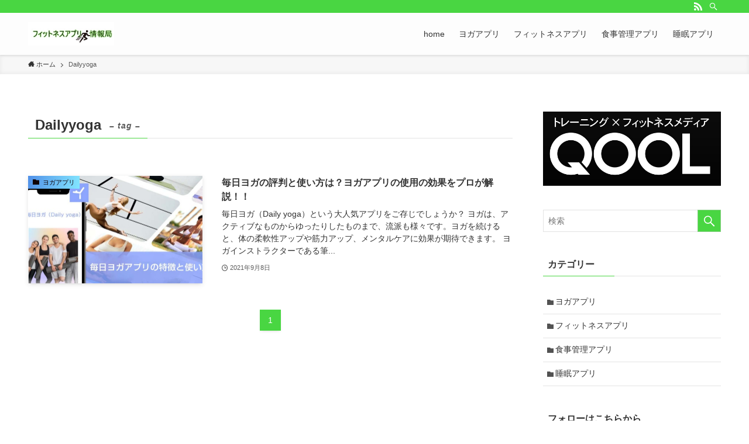

--- FILE ---
content_type: text/html; charset=UTF-8
request_url: https://wiredfit.jp/tag/dailyyoga
body_size: 15113
content:
<!DOCTYPE html>
<html lang="ja" data-loaded="false" data-scrolled="false" data-spmenu="closed">
<head>
<meta charset="utf-8">
<meta name="format-detection" content="telephone=no">
<meta http-equiv="X-UA-Compatible" content="IE=edge">
<meta name="viewport" content="width=device-width, viewport-fit=cover">
<meta name='robots' content='max-image-preview:large' />
<link rel="alternate" type="application/rss+xml" title="フィットネスアプリの口コミ・レビュー特集ー本音の利用体験談 &raquo; フィード" href="https://wiredfit.jp/feed" />
<link rel="alternate" type="application/rss+xml" title="フィットネスアプリの口コミ・レビュー特集ー本音の利用体験談 &raquo; コメントフィード" href="https://wiredfit.jp/comments/feed" />
<link rel="alternate" type="application/rss+xml" title="フィットネスアプリの口コミ・レビュー特集ー本音の利用体験談 &raquo; Dailyyoga タグのフィード" href="https://wiredfit.jp/tag/dailyyoga/feed" />

<!-- SEO SIMPLE PACK 2.2.6 -->
<title>Dailyyoga | フィットネスアプリの口コミ・レビュー特集ー本音の利用体験談</title>
<link rel="canonical" href="https://wiredfit.jp/tag/dailyyoga">
<meta property="og:locale" content="ja_JP">
<meta property="og:title" content="Dailyyoga | フィットネスアプリの口コミ・レビュー特集ー本音の利用体験談">
<meta property="og:description" content="">
<meta property="og:url" content="https://wiredfit.jp/tag/dailyyoga">
<meta property="og:site_name" content="フィットネスアプリの口コミ・レビュー特集ー本音の利用体験談">
<meta property="og:type" content="website">
<meta name="twitter:card" content="summary_large_image">
<!-- / SEO SIMPLE PACK -->

<style id='wp-img-auto-sizes-contain-inline-css' type='text/css'>
img:is([sizes=auto i],[sizes^="auto," i]){contain-intrinsic-size:3000px 1500px}
/*# sourceURL=wp-img-auto-sizes-contain-inline-css */
</style>
<style id='wp-block-library-inline-css' type='text/css'>
:root{--wp-block-synced-color:#7a00df;--wp-block-synced-color--rgb:122,0,223;--wp-bound-block-color:var(--wp-block-synced-color);--wp-editor-canvas-background:#ddd;--wp-admin-theme-color:#007cba;--wp-admin-theme-color--rgb:0,124,186;--wp-admin-theme-color-darker-10:#006ba1;--wp-admin-theme-color-darker-10--rgb:0,107,160.5;--wp-admin-theme-color-darker-20:#005a87;--wp-admin-theme-color-darker-20--rgb:0,90,135;--wp-admin-border-width-focus:2px}@media (min-resolution:192dpi){:root{--wp-admin-border-width-focus:1.5px}}.wp-element-button{cursor:pointer}:root .has-very-light-gray-background-color{background-color:#eee}:root .has-very-dark-gray-background-color{background-color:#313131}:root .has-very-light-gray-color{color:#eee}:root .has-very-dark-gray-color{color:#313131}:root .has-vivid-green-cyan-to-vivid-cyan-blue-gradient-background{background:linear-gradient(135deg,#00d084,#0693e3)}:root .has-purple-crush-gradient-background{background:linear-gradient(135deg,#34e2e4,#4721fb 50%,#ab1dfe)}:root .has-hazy-dawn-gradient-background{background:linear-gradient(135deg,#faaca8,#dad0ec)}:root .has-subdued-olive-gradient-background{background:linear-gradient(135deg,#fafae1,#67a671)}:root .has-atomic-cream-gradient-background{background:linear-gradient(135deg,#fdd79a,#004a59)}:root .has-nightshade-gradient-background{background:linear-gradient(135deg,#330968,#31cdcf)}:root .has-midnight-gradient-background{background:linear-gradient(135deg,#020381,#2874fc)}:root{--wp--preset--font-size--normal:16px;--wp--preset--font-size--huge:42px}.has-regular-font-size{font-size:1em}.has-larger-font-size{font-size:2.625em}.has-normal-font-size{font-size:var(--wp--preset--font-size--normal)}.has-huge-font-size{font-size:var(--wp--preset--font-size--huge)}.has-text-align-center{text-align:center}.has-text-align-left{text-align:left}.has-text-align-right{text-align:right}.has-fit-text{white-space:nowrap!important}#end-resizable-editor-section{display:none}.aligncenter{clear:both}.items-justified-left{justify-content:flex-start}.items-justified-center{justify-content:center}.items-justified-right{justify-content:flex-end}.items-justified-space-between{justify-content:space-between}.screen-reader-text{border:0;clip-path:inset(50%);height:1px;margin:-1px;overflow:hidden;padding:0;position:absolute;width:1px;word-wrap:normal!important}.screen-reader-text:focus{background-color:#ddd;clip-path:none;color:#444;display:block;font-size:1em;height:auto;left:5px;line-height:normal;padding:15px 23px 14px;text-decoration:none;top:5px;width:auto;z-index:100000}html :where(.has-border-color){border-style:solid}html :where([style*=border-top-color]){border-top-style:solid}html :where([style*=border-right-color]){border-right-style:solid}html :where([style*=border-bottom-color]){border-bottom-style:solid}html :where([style*=border-left-color]){border-left-style:solid}html :where([style*=border-width]){border-style:solid}html :where([style*=border-top-width]){border-top-style:solid}html :where([style*=border-right-width]){border-right-style:solid}html :where([style*=border-bottom-width]){border-bottom-style:solid}html :where([style*=border-left-width]){border-left-style:solid}html :where(img[class*=wp-image-]){height:auto;max-width:100%}:where(figure){margin:0 0 1em}html :where(.is-position-sticky){--wp-admin--admin-bar--position-offset:var(--wp-admin--admin-bar--height,0px)}@media screen and (max-width:600px){html :where(.is-position-sticky){--wp-admin--admin-bar--position-offset:0px}}
.has-text-align-justify{text-align:justify;}

/*# sourceURL=wp-block-library-inline-css */
</style><style id='global-styles-inline-css' type='text/css'>
:root{--wp--preset--aspect-ratio--square: 1;--wp--preset--aspect-ratio--4-3: 4/3;--wp--preset--aspect-ratio--3-4: 3/4;--wp--preset--aspect-ratio--3-2: 3/2;--wp--preset--aspect-ratio--2-3: 2/3;--wp--preset--aspect-ratio--16-9: 16/9;--wp--preset--aspect-ratio--9-16: 9/16;--wp--preset--color--black: #000;--wp--preset--color--cyan-bluish-gray: #abb8c3;--wp--preset--color--white: #fff;--wp--preset--color--pale-pink: #f78da7;--wp--preset--color--vivid-red: #cf2e2e;--wp--preset--color--luminous-vivid-orange: #ff6900;--wp--preset--color--luminous-vivid-amber: #fcb900;--wp--preset--color--light-green-cyan: #7bdcb5;--wp--preset--color--vivid-green-cyan: #00d084;--wp--preset--color--pale-cyan-blue: #8ed1fc;--wp--preset--color--vivid-cyan-blue: #0693e3;--wp--preset--color--vivid-purple: #9b51e0;--wp--preset--color--swl-main: var(--color_main);--wp--preset--color--swl-main-thin: var(--color_main_thin);--wp--preset--color--swl-gray: var(--color_gray);--wp--preset--color--swl-deep-01: var(--color_deep01);--wp--preset--color--swl-deep-02: var(--color_deep02);--wp--preset--color--swl-deep-03: var(--color_deep03);--wp--preset--color--swl-deep-04: var(--color_deep04);--wp--preset--color--swl-pale-01: var(--color_pale01);--wp--preset--color--swl-pale-02: var(--color_pale02);--wp--preset--color--swl-pale-03: var(--color_pale03);--wp--preset--color--swl-pale-04: var(--color_pale04);--wp--preset--gradient--vivid-cyan-blue-to-vivid-purple: linear-gradient(135deg,rgb(6,147,227) 0%,rgb(155,81,224) 100%);--wp--preset--gradient--light-green-cyan-to-vivid-green-cyan: linear-gradient(135deg,rgb(122,220,180) 0%,rgb(0,208,130) 100%);--wp--preset--gradient--luminous-vivid-amber-to-luminous-vivid-orange: linear-gradient(135deg,rgb(252,185,0) 0%,rgb(255,105,0) 100%);--wp--preset--gradient--luminous-vivid-orange-to-vivid-red: linear-gradient(135deg,rgb(255,105,0) 0%,rgb(207,46,46) 100%);--wp--preset--gradient--very-light-gray-to-cyan-bluish-gray: linear-gradient(135deg,rgb(238,238,238) 0%,rgb(169,184,195) 100%);--wp--preset--gradient--cool-to-warm-spectrum: linear-gradient(135deg,rgb(74,234,220) 0%,rgb(151,120,209) 20%,rgb(207,42,186) 40%,rgb(238,44,130) 60%,rgb(251,105,98) 80%,rgb(254,248,76) 100%);--wp--preset--gradient--blush-light-purple: linear-gradient(135deg,rgb(255,206,236) 0%,rgb(152,150,240) 100%);--wp--preset--gradient--blush-bordeaux: linear-gradient(135deg,rgb(254,205,165) 0%,rgb(254,45,45) 50%,rgb(107,0,62) 100%);--wp--preset--gradient--luminous-dusk: linear-gradient(135deg,rgb(255,203,112) 0%,rgb(199,81,192) 50%,rgb(65,88,208) 100%);--wp--preset--gradient--pale-ocean: linear-gradient(135deg,rgb(255,245,203) 0%,rgb(182,227,212) 50%,rgb(51,167,181) 100%);--wp--preset--gradient--electric-grass: linear-gradient(135deg,rgb(202,248,128) 0%,rgb(113,206,126) 100%);--wp--preset--gradient--midnight: linear-gradient(135deg,rgb(2,3,129) 0%,rgb(40,116,252) 100%);--wp--preset--font-size--small: 0.9em;--wp--preset--font-size--medium: 1.1em;--wp--preset--font-size--large: 1.25em;--wp--preset--font-size--x-large: 42px;--wp--preset--font-size--xs: 0.75em;--wp--preset--font-size--huge: 1.6em;--wp--preset--spacing--20: 0.44rem;--wp--preset--spacing--30: 0.67rem;--wp--preset--spacing--40: 1rem;--wp--preset--spacing--50: 1.5rem;--wp--preset--spacing--60: 2.25rem;--wp--preset--spacing--70: 3.38rem;--wp--preset--spacing--80: 5.06rem;--wp--preset--shadow--natural: 6px 6px 9px rgba(0, 0, 0, 0.2);--wp--preset--shadow--deep: 12px 12px 50px rgba(0, 0, 0, 0.4);--wp--preset--shadow--sharp: 6px 6px 0px rgba(0, 0, 0, 0.2);--wp--preset--shadow--outlined: 6px 6px 0px -3px rgb(255, 255, 255), 6px 6px rgb(0, 0, 0);--wp--preset--shadow--crisp: 6px 6px 0px rgb(0, 0, 0);}:where(.is-layout-flex){gap: 0.5em;}:where(.is-layout-grid){gap: 0.5em;}body .is-layout-flex{display: flex;}.is-layout-flex{flex-wrap: wrap;align-items: center;}.is-layout-flex > :is(*, div){margin: 0;}body .is-layout-grid{display: grid;}.is-layout-grid > :is(*, div){margin: 0;}:where(.wp-block-columns.is-layout-flex){gap: 2em;}:where(.wp-block-columns.is-layout-grid){gap: 2em;}:where(.wp-block-post-template.is-layout-flex){gap: 1.25em;}:where(.wp-block-post-template.is-layout-grid){gap: 1.25em;}.has-black-color{color: var(--wp--preset--color--black) !important;}.has-cyan-bluish-gray-color{color: var(--wp--preset--color--cyan-bluish-gray) !important;}.has-white-color{color: var(--wp--preset--color--white) !important;}.has-pale-pink-color{color: var(--wp--preset--color--pale-pink) !important;}.has-vivid-red-color{color: var(--wp--preset--color--vivid-red) !important;}.has-luminous-vivid-orange-color{color: var(--wp--preset--color--luminous-vivid-orange) !important;}.has-luminous-vivid-amber-color{color: var(--wp--preset--color--luminous-vivid-amber) !important;}.has-light-green-cyan-color{color: var(--wp--preset--color--light-green-cyan) !important;}.has-vivid-green-cyan-color{color: var(--wp--preset--color--vivid-green-cyan) !important;}.has-pale-cyan-blue-color{color: var(--wp--preset--color--pale-cyan-blue) !important;}.has-vivid-cyan-blue-color{color: var(--wp--preset--color--vivid-cyan-blue) !important;}.has-vivid-purple-color{color: var(--wp--preset--color--vivid-purple) !important;}.has-black-background-color{background-color: var(--wp--preset--color--black) !important;}.has-cyan-bluish-gray-background-color{background-color: var(--wp--preset--color--cyan-bluish-gray) !important;}.has-white-background-color{background-color: var(--wp--preset--color--white) !important;}.has-pale-pink-background-color{background-color: var(--wp--preset--color--pale-pink) !important;}.has-vivid-red-background-color{background-color: var(--wp--preset--color--vivid-red) !important;}.has-luminous-vivid-orange-background-color{background-color: var(--wp--preset--color--luminous-vivid-orange) !important;}.has-luminous-vivid-amber-background-color{background-color: var(--wp--preset--color--luminous-vivid-amber) !important;}.has-light-green-cyan-background-color{background-color: var(--wp--preset--color--light-green-cyan) !important;}.has-vivid-green-cyan-background-color{background-color: var(--wp--preset--color--vivid-green-cyan) !important;}.has-pale-cyan-blue-background-color{background-color: var(--wp--preset--color--pale-cyan-blue) !important;}.has-vivid-cyan-blue-background-color{background-color: var(--wp--preset--color--vivid-cyan-blue) !important;}.has-vivid-purple-background-color{background-color: var(--wp--preset--color--vivid-purple) !important;}.has-black-border-color{border-color: var(--wp--preset--color--black) !important;}.has-cyan-bluish-gray-border-color{border-color: var(--wp--preset--color--cyan-bluish-gray) !important;}.has-white-border-color{border-color: var(--wp--preset--color--white) !important;}.has-pale-pink-border-color{border-color: var(--wp--preset--color--pale-pink) !important;}.has-vivid-red-border-color{border-color: var(--wp--preset--color--vivid-red) !important;}.has-luminous-vivid-orange-border-color{border-color: var(--wp--preset--color--luminous-vivid-orange) !important;}.has-luminous-vivid-amber-border-color{border-color: var(--wp--preset--color--luminous-vivid-amber) !important;}.has-light-green-cyan-border-color{border-color: var(--wp--preset--color--light-green-cyan) !important;}.has-vivid-green-cyan-border-color{border-color: var(--wp--preset--color--vivid-green-cyan) !important;}.has-pale-cyan-blue-border-color{border-color: var(--wp--preset--color--pale-cyan-blue) !important;}.has-vivid-cyan-blue-border-color{border-color: var(--wp--preset--color--vivid-cyan-blue) !important;}.has-vivid-purple-border-color{border-color: var(--wp--preset--color--vivid-purple) !important;}.has-vivid-cyan-blue-to-vivid-purple-gradient-background{background: var(--wp--preset--gradient--vivid-cyan-blue-to-vivid-purple) !important;}.has-light-green-cyan-to-vivid-green-cyan-gradient-background{background: var(--wp--preset--gradient--light-green-cyan-to-vivid-green-cyan) !important;}.has-luminous-vivid-amber-to-luminous-vivid-orange-gradient-background{background: var(--wp--preset--gradient--luminous-vivid-amber-to-luminous-vivid-orange) !important;}.has-luminous-vivid-orange-to-vivid-red-gradient-background{background: var(--wp--preset--gradient--luminous-vivid-orange-to-vivid-red) !important;}.has-very-light-gray-to-cyan-bluish-gray-gradient-background{background: var(--wp--preset--gradient--very-light-gray-to-cyan-bluish-gray) !important;}.has-cool-to-warm-spectrum-gradient-background{background: var(--wp--preset--gradient--cool-to-warm-spectrum) !important;}.has-blush-light-purple-gradient-background{background: var(--wp--preset--gradient--blush-light-purple) !important;}.has-blush-bordeaux-gradient-background{background: var(--wp--preset--gradient--blush-bordeaux) !important;}.has-luminous-dusk-gradient-background{background: var(--wp--preset--gradient--luminous-dusk) !important;}.has-pale-ocean-gradient-background{background: var(--wp--preset--gradient--pale-ocean) !important;}.has-electric-grass-gradient-background{background: var(--wp--preset--gradient--electric-grass) !important;}.has-midnight-gradient-background{background: var(--wp--preset--gradient--midnight) !important;}.has-small-font-size{font-size: var(--wp--preset--font-size--small) !important;}.has-medium-font-size{font-size: var(--wp--preset--font-size--medium) !important;}.has-large-font-size{font-size: var(--wp--preset--font-size--large) !important;}.has-x-large-font-size{font-size: var(--wp--preset--font-size--x-large) !important;}
/*# sourceURL=global-styles-inline-css */
</style>

<link rel='stylesheet' id='swell-icons-css' href='https://wiredfit.jp/wp-content/themes/swell/build/css/swell-icons.css?ver=2.6.9.4' type='text/css' media='all' />
<link rel='stylesheet' id='main_style-css' href='https://wiredfit.jp/wp-content/themes/swell/build/css/main.css?ver=2.6.9.4' type='text/css' media='all' />
<link rel='stylesheet' id='swell_blocks-css' href='https://wiredfit.jp/wp-content/themes/swell/build/css/blocks.css?ver=2.6.9.4' type='text/css' media='all' />
<style id='swell_custom-inline-css' type='text/css'>
:root{--swl-fz--content:4vw;--swl-font_family:"游ゴシック体", "Yu Gothic", YuGothic, "Hiragino Kaku Gothic ProN", "Hiragino Sans", Meiryo, sans-serif;--swl-font_weight:500;--color_main:#49d642;--color_text:#333;--color_link:#1176d4;--color_htag:#49d642;--color_bg:#ffffff;--color_gradient1:#d8ffff;--color_gradient2:#87e7ff;--color_main_thin:rgba(91, 255, 83, 0.05 );--color_main_dark:rgba(55, 161, 50, 1 );--color_list_check:#49d642;--color_list_num:#153091;--color_list_good:#76c1d3;--color_list_triangle:#f4e03a;--color_list_bad:#f36060;--color_faq_q:#d55656;--color_faq_a:#6599b7;--color_icon_good:#3cd250;--color_icon_good_bg:#ecffe9;--color_icon_bad:#4b73eb;--color_icon_bad_bg:#eafaff;--color_icon_info:#f578b4;--color_icon_info_bg:#fff0fa;--color_icon_announce:#ffa537;--color_icon_announce_bg:#fff5f0;--color_icon_pen:#7a7a7a;--color_icon_pen_bg:#f7f7f7;--color_icon_book:#787364;--color_icon_book_bg:#f8f6ef;--color_icon_point:#ffa639;--color_icon_check:#86d67c;--color_icon_batsu:#f36060;--color_icon_hatena:#5295cc;--color_icon_caution:#f7da38;--color_icon_memo:#84878a;--color_deep01:#e44141;--color_deep02:#3d79d5;--color_deep03:#63a84d;--color_deep04:#f09f4d;--color_pale01:#fff2f0;--color_pale02:#f3f8fd;--color_pale03:#f1f9ee;--color_pale04:#fdf9ee;--color_mark_blue:#b7e3ff;--color_mark_green:#bdf9c3;--color_mark_yellow:#fcf69f;--color_mark_orange:#ffddbc;--border01:solid 1px var(--color_main);--border02:double 4px var(--color_main);--border03:dashed 2px var(--color_border);--border04:solid 4px var(--color_gray);--card_posts_thumb_ratio:56.25%;--list_posts_thumb_ratio:61.8%;--big_posts_thumb_ratio:56.25%;--thumb_posts_thumb_ratio:61.8%;--color_header_bg:#fdfdfd;--color_header_text:#333;--color_footer_bg:#fdfdfd;--color_footer_text:#333;--container_size:1200px;--article_size:900px;--logo_size_sp:48px;--logo_size_pc:40px;--logo_size_pcfix:32px;}.swl-cell-bg[data-icon="doubleCircle"]{--cell-icon-color:#ffc977}.swl-cell-bg[data-icon="circle"]{--cell-icon-color:#94e29c}.swl-cell-bg[data-icon="triangle"]{--cell-icon-color:#eeda2f}.swl-cell-bg[data-icon="close"]{--cell-icon-color:#ec9191}.swl-cell-bg[data-icon="hatena"]{--cell-icon-color:#93c9da}.swl-cell-bg[data-icon="check"]{--cell-icon-color:#94e29c}.swl-cell-bg[data-icon="line"]{--cell-icon-color:#9b9b9b}.cap_box[data-colset="col1"]{--capbox-color:#f59b5f;--capbox-color--bg:#fff8eb}.cap_box[data-colset="col2"]{--capbox-color:#5fb9f5;--capbox-color--bg:#edf5ff}.cap_box[data-colset="col3"]{--capbox-color:#2fcd90;--capbox-color--bg:#eafaf2}.red_{--the-btn-color:#f74a4a;--the-btn-color2:#ffbc49;--the-solid-shadow: rgba(185, 56, 56, 1 )}.blue_{--the-btn-color:#338df4;--the-btn-color2:#35eaff;--the-solid-shadow: rgba(38, 106, 183, 1 )}.green_{--the-btn-color:#62d847;--the-btn-color2:#7bf7bd;--the-solid-shadow: rgba(74, 162, 53, 1 )}.is-style-btn_normal{--the-btn-radius:80px}.is-style-btn_solid{--the-btn-radius:80px}.is-style-btn_shiny{--the-btn-radius:80px}.is-style-btn_line{--the-btn-radius:80px}.post_content blockquote{padding:1.5em 2em 1.5em 3em}.post_content blockquote::before{content:"";display:block;width:5px;height:calc(100% - 3em);top:1.5em;left:1.5em;border-left:solid 1px rgba(180,180,180,.75);border-right:solid 1px rgba(180,180,180,.75);}.mark_blue{background:-webkit-linear-gradient(transparent 64%,var(--color_mark_blue) 0%);background:linear-gradient(transparent 64%,var(--color_mark_blue) 0%)}.mark_green{background:-webkit-linear-gradient(transparent 64%,var(--color_mark_green) 0%);background:linear-gradient(transparent 64%,var(--color_mark_green) 0%)}.mark_yellow{background:-webkit-linear-gradient(transparent 64%,var(--color_mark_yellow) 0%);background:linear-gradient(transparent 64%,var(--color_mark_yellow) 0%)}.mark_orange{background:-webkit-linear-gradient(transparent 64%,var(--color_mark_orange) 0%);background:linear-gradient(transparent 64%,var(--color_mark_orange) 0%)}[class*="is-style-icon_"]{color:#333;border-width:0}[class*="is-style-big_icon_"]{border-width:2px;border-style:solid}[data-col="gray"] .c-balloon__text{background:#f7f7f7;border-color:#ccc}[data-col="gray"] .c-balloon__before{border-right-color:#f7f7f7}[data-col="green"] .c-balloon__text{background:#d1f8c2;border-color:#9ddd93}[data-col="green"] .c-balloon__before{border-right-color:#d1f8c2}[data-col="blue"] .c-balloon__text{background:#e2f6ff;border-color:#93d2f0}[data-col="blue"] .c-balloon__before{border-right-color:#e2f6ff}[data-col="red"] .c-balloon__text{background:#ffebeb;border-color:#f48789}[data-col="red"] .c-balloon__before{border-right-color:#ffebeb}[data-col="yellow"] .c-balloon__text{background:#f9f7d2;border-color:#fbe593}[data-col="yellow"] .c-balloon__before{border-right-color:#f9f7d2}.-type-list2 .p-postList__body::after,.-type-big .p-postList__body::after{content: "READ MORE »";}.c-postThumb__cat{background-color:#5190e8;color:#0f0208;background: repeating-linear-gradient(100deg, #5190e8 0, rgba(130, 230, 255, 1 ) 100%)}.post_content h2{background:var(--color_htag);padding:.75em 1em;color:#fff}.post_content h2::before{position:absolute;display:block;pointer-events:none;content:"";top:-4px;left:0;width:100%;height:calc(100% + 4px);box-sizing:content-box;border-top:solid 2px var(--color_htag);border-bottom:solid 2px var(--color_htag)}.post_content h3{padding:0 .5em .5em}.post_content h3::before{content:"";width:100%;height:2px;background: repeating-linear-gradient(90deg, var(--color_htag) 0%, var(--color_htag) 29.3%, rgba(150,150,150,.2) 29.3%, rgba(150,150,150,.2) 100%)}.post_content h4{padding:0 0 0 16px;border-left:solid 2px var(--color_htag)}.l-header{box-shadow: 0 1px 4px rgba(0,0,0,.12)}.l-header__bar{color:#fff;background:var(--color_main)}.l-header__menuBtn{order:1}.l-header__customBtn{order:3}.c-gnav a::after{background:var(--color_main);width:100%;height:2px;transform:scaleX(0)}.p-spHeadMenu .menu-item.-current{border-bottom-color:var(--color_main)}.c-gnav > li:hover > a::after,.c-gnav > .-current > a::after{transform: scaleX(1)}.c-gnav .sub-menu{color:#333;background:#fff}.l-fixHeader::before{opacity:1}#pagetop{border-radius:50%}#fix_bottom_menu{color:#333}#fix_bottom_menu::before{background:#fff;opacity:0.9}.c-widget__title.-spmenu{padding:.5em .75em;border-radius:var(--swl-radius--2, 0px);background:var(--color_main);color:#fff;}.c-widget__title.-footer{padding:.5em}.c-widget__title.-footer::before{content:"";bottom:0;left:0;width:40%;z-index:1;background:var(--color_main)}.c-widget__title.-footer::after{content:"";bottom:0;left:0;width:100%;background:var(--color_border)}.c-secTitle{border-left:solid 2px var(--color_main);padding:0em .75em}.p-spMenu{color:#333}.p-spMenu__inner::before{background:#fdfdfd;opacity:1}.p-spMenu__overlay{background:#000;opacity:0.6}[class*="page-numbers"]{color:#fff;background-color:#dedede}a{text-decoration: none}.l-topTitleArea.c-filterLayer::before{background-color:#000;opacity:0.2;content:""}@media screen and (min-width: 960px){:root{}}@media screen and (max-width: 959px){:root{}.l-header__logo{order:2;text-align:center}}@media screen and (min-width: 600px){:root{--swl-fz--content:16px;}}@media screen and (max-width: 599px){:root{}}@media (min-width: 1108px) {.alignwide{left:-100px;width:calc(100% + 200px);}}@media (max-width: 1108px) {.-sidebar-off .swell-block-fullWide__inner.l-container .alignwide{left:0px;width:100%;}}.l-fixHeader .l-fixHeader__gnav{order:0}[data-scrolled=true] .l-fixHeader[data-ready]{opacity:1;-webkit-transform:translateY(0)!important;transform:translateY(0)!important;visibility:visible}.-body-solid .l-fixHeader{box-shadow:0 2px 4px var(--swl-color_shadow)}.l-fixHeader__inner{align-items:stretch;color:var(--color_header_text);display:flex;padding-bottom:0;padding-top:0;position:relative;z-index:1}.l-fixHeader__logo{align-items:center;display:flex;line-height:1;margin-right:24px;order:0;padding:16px 0}[data-scrolled=true] #fix_bottom_menu{bottom:0}#fix_bottom_menu{box-shadow:0 0 4px rgba(0,0,0,.1);transition:bottom .4s;width:100%;z-index:100}#fix_bottom_menu:before{display:block;z-index:0}#fix_bottom_menu .menu_list{align-items:center;display:flex;height:50px;justify-content:space-between;padding:2px 0 0;position:relative;z-index:1}#fix_bottom_menu .menu_btn .open_btn{opacity:1;-webkit-transform:scale(1.1);transform:scale(1.1)}#fix_bottom_menu .menu-item{flex:1 1 100%;margin:0;padding:0;text-align:center}#fix_bottom_menu .menu-item a{color:inherit;display:block;line-height:1;text-decoration:none}#fix_bottom_menu .menu-item i{color:inherit;display:block;font-size:20px;height:20px;line-height:20px;text-align:center}#fix_bottom_menu .menu-item i:before{color:inherit;display:inline-block}#fix_bottom_menu .menu-item.pagetop_btn i{-webkit-transform:scale(1.4);transform:scale(1.4)}#fix_bottom_menu span{color:inherit;display:block;font-size:10px;line-height:1;margin-top:4px;width:100%}@media (max-width:959px){#fix_bottom_menu{display:block;padding-bottom:calc(env(safe-area-inset-bottom)*.5)}}.is-style-btn_normal a,.is-style-btn_shiny a{box-shadow:var(--swl-btn_shadow)}.c-shareBtns__btn,.is-style-balloon>.c-tabList .c-tabList__button,.p-snsCta,[class*=page-numbers]{box-shadow:var(--swl-box_shadow)}.p-articleThumb__img,.p-articleThumb__youtube{box-shadow:var(--swl-img_shadow)}.p-pickupBanners__item .c-bannerLink,.p-postList__thumb{box-shadow:0 2px 8px rgba(0,0,0,.1),0 4px 4px -4px rgba(0,0,0,.1)}.p-postList.-w-ranking li:before{background-image:repeating-linear-gradient(-45deg,hsla(0,0%,100%,.1),hsla(0,0%,100%,.1) 6px,transparent 0,transparent 12px);box-shadow:1px 1px 4px rgba(0,0,0,.2)}.l-header__bar{position:relative;width:100%}.l-header__bar .c-catchphrase{color:inherit;font-size:12px;letter-spacing:var(--swl-letter_spacing,.2px);line-height:14px;margin-right:auto;overflow:hidden;padding:4px 0;white-space:nowrap;width:50%}.l-header__bar .c-iconList .c-iconList__link{margin:0;padding:4px 6px}.l-header__barInner{align-items:center;display:flex;justify-content:flex-end}@media (min-width:960px){.-series .l-header__inner{align-items:stretch;display:flex}.-series .l-header__logo{align-items:center;display:flex;flex-wrap:wrap;margin-right:24px;padding:16px 0}.-series .l-header__logo .c-catchphrase{font-size:13px;padding:4px 0}.-series .c-headLogo{margin-right:16px}.-series-right .l-header__inner{justify-content:space-between}.-series-right .c-gnavWrap{margin-left:auto}.-series-right .w-header{margin-left:12px}.-series-left .w-header{margin-left:auto}}@media (min-width:960px) and (min-width:600px){.-series .c-headLogo{max-width:400px}}.c-gnav .sub-menu a:before,.c-listMenu a:before{-webkit-font-smoothing:antialiased;-moz-osx-font-smoothing:grayscale;font-family:icomoon!important;font-style:normal;font-variant:normal;font-weight:400;line-height:1;text-transform:none}.c-submenuToggleBtn{display:none}.c-listMenu a{padding:.75em 1em .75em 1.5em;transition:padding .25s}.c-listMenu a:hover{padding-left:1.75em;padding-right:.75em}.c-gnav .sub-menu a:before,.c-listMenu a:before{color:inherit;content:"\e921";display:inline-block;left:2px;position:absolute;top:50%;-webkit-transform:translateY(-50%);transform:translateY(-50%);vertical-align:middle}.c-listMenu .children,.c-listMenu .sub-menu{margin:0}.c-listMenu .children a,.c-listMenu .sub-menu a{font-size:.9em;padding-left:2.5em}.c-listMenu .children a:before,.c-listMenu .sub-menu a:before{left:1em}.c-listMenu .children a:hover,.c-listMenu .sub-menu a:hover{padding-left:2.75em}.c-listMenu .children ul a,.c-listMenu .sub-menu ul a{padding-left:3.25em}.c-listMenu .children ul a:before,.c-listMenu .sub-menu ul a:before{left:1.75em}.c-listMenu .children ul a:hover,.c-listMenu .sub-menu ul a:hover{padding-left:3.5em}.c-gnav li:hover>.sub-menu{opacity:1;visibility:visible}.c-gnav .sub-menu:before{background:inherit;content:"";height:100%;left:0;position:absolute;top:0;width:100%;z-index:0}.c-gnav .sub-menu .sub-menu{left:100%;top:0;z-index:-1}.c-gnav .sub-menu a{padding-left:2em}.c-gnav .sub-menu a:before{left:.5em}.c-gnav .sub-menu a:hover .ttl{left:4px}:root{--color_content_bg:var(--color_bg);}.c-widget__title.-side{padding:.5em}.c-widget__title.-side::before{content:"";bottom:0;left:0;width:40%;z-index:1;background:var(--color_main)}.c-widget__title.-side::after{content:"";bottom:0;left:0;width:100%;background:var(--color_border)}@media screen and (min-width: 960px){:root{}}@media screen and (max-width: 959px){:root{}}@media screen and (min-width: 600px){:root{}}@media screen and (max-width: 599px){:root{}}.swell-block-fullWide__inner.l-container{--swl-fw_inner_pad:var(--swl-pad_container,0px)}@media (min-width:960px){.-sidebar-on .l-content .alignfull,.-sidebar-on .l-content .alignwide{left:-16px;width:calc(100% + 32px)}.swell-block-fullWide__inner.l-article{--swl-fw_inner_pad:var(--swl-pad_post_content,0px)}.-sidebar-on .swell-block-fullWide__inner .alignwide{left:0;width:100%}.-sidebar-on .swell-block-fullWide__inner .alignfull{left:calc(0px - var(--swl-fw_inner_pad, 0))!important;margin-left:0!important;margin-right:0!important;width:calc(100% + var(--swl-fw_inner_pad, 0)*2)!important}}.-index-off .p-toc,.swell-toc-placeholder:empty{display:none}.p-toc.-modal{height:100%;margin:0;overflow-y:auto;padding:0}#main_content .p-toc{border-radius:var(--swl-radius--2,0);margin:4em auto;max-width:800px}#sidebar .p-toc{margin-top:-.5em}.p-toc__ttl{display:block;font-size:1.2em;line-height:1;position:relative;text-align:center}.p-toc__ttl:before{content:"\e918";display:inline-block;font-family:icomoon;margin-right:.5em;padding-bottom:2px;vertical-align:middle}#index_modal .p-toc__ttl{margin-bottom:.5em}.p-toc__list li{line-height:1.6}.p-toc__list>li+li{margin-top:.5em}.p-toc__list li li{font-size:.9em}.p-toc__list ol,.p-toc__list ul{padding-left:.5em}.p-toc__list .mininote{display:none}.post_content .p-toc__list{padding-left:0}#sidebar .p-toc__list{margin-bottom:0}#sidebar .p-toc__list ol,#sidebar .p-toc__list ul{padding-left:0}.p-toc__link{color:inherit;font-size:inherit;text-decoration:none}.p-toc__link:hover{opacity:.8}.p-toc.-double{background:var(--color_gray);background:linear-gradient(-45deg,transparent 25%,var(--color_gray) 25%,var(--color_gray) 50%,transparent 50%,transparent 75%,var(--color_gray) 75%,var(--color_gray));background-clip:padding-box;background-size:4px 4px;border-bottom:4px double var(--color_border);border-top:4px double var(--color_border);padding:1.5em 1em 1em}.p-toc.-double .p-toc__ttl{margin-bottom:.75em}@media (min-width:960px){#main_content .p-toc{width:92%}}@media (min-width:600px){.p-toc.-double{padding:2em}}
/*# sourceURL=swell_custom-inline-css */
</style>
<link rel='stylesheet' id='swell-parts/footer-css' href='https://wiredfit.jp/wp-content/themes/swell/build/css/modules/parts/footer.css?ver=2.6.9.4' type='text/css' media='all' />
<link rel='stylesheet' id='swell-page/term-css' href='https://wiredfit.jp/wp-content/themes/swell/build/css/modules/page/term.css?ver=2.6.9.4' type='text/css' media='all' />
<style id='classic-theme-styles-inline-css' type='text/css'>
/*! This file is auto-generated */
.wp-block-button__link{color:#fff;background-color:#32373c;border-radius:9999px;box-shadow:none;text-decoration:none;padding:calc(.667em + 2px) calc(1.333em + 2px);font-size:1.125em}.wp-block-file__button{background:#32373c;color:#fff;text-decoration:none}
/*# sourceURL=/wp-includes/css/classic-themes.min.css */
</style>
<link rel='stylesheet' id='web_font_img-css' href='https://wiredfit.jp/wp-content/plugins/simpleblogdesign-main/asset/style.css?ver=1.0.0' type='text/css' media='all' />
<link rel='stylesheet' id='sbd-sroll-css-css' href='https://wiredfit.jp/wp-content/plugins/simpleblogdesign-main/addon/scroll-hint/style.css?ver=1.0.0' type='text/css' media='all' />
<link rel='stylesheet' id='toc-screen-css' href='https://wiredfit.jp/wp-content/plugins/table-of-contents-plus/screen.min.css?ver=2106' type='text/css' media='all' />
<link rel='stylesheet' id='child_style-css' href='https://wiredfit.jp/wp-content/themes/swell_child/style.css?ver=2021081452627' type='text/css' media='all' />
<link rel='stylesheet' id='sbd_style-css' href='https://wiredfit.jp/?sbd=1&#038;ver=6.9' type='text/css' media='all' />
<link rel='stylesheet' id='jetpack_css-css' href='https://wiredfit.jp/wp-content/plugins/jetpack/css/jetpack.css?ver=10.2.3' type='text/css' media='all' />

<noscript><link href="https://wiredfit.jp/wp-content/themes/swell/build/css/noscript.css" rel="stylesheet"></noscript>
<link rel="https://api.w.org/" href="https://wiredfit.jp/wp-json/" /><link rel="alternate" title="JSON" type="application/json" href="https://wiredfit.jp/wp-json/wp/v2/tags/22" /><style type='text/css'>img#wpstats{display:none}</style>
		<style type="text/css">.broken_link, a.broken_link {
	text-decoration: line-through;
}</style>
<!-- Jetpack Open Graph Tags -->
<meta property="og:type" content="website" />
<meta property="og:title" content="Dailyyoga &#8211; フィットネスアプリの口コミ・レビュー特集ー本音の利用体験談" />
<meta property="og:url" content="https://wiredfit.jp/tag/dailyyoga" />
<meta property="og:site_name" content="フィットネスアプリの口コミ・レビュー特集ー本音の利用体験談" />
<meta property="og:image" content="https://wiredfit.jp/wp-content/uploads/2021/09/cropped-fitnessAPP.png" />
<meta property="og:image:width" content="512" />
<meta property="og:image:height" content="512" />
<meta property="og:locale" content="ja_JP" />

<!-- End Jetpack Open Graph Tags -->
<link rel="icon" href="https://wiredfit.jp/wp-content/uploads/2021/09/cropped-fitnessAPP-32x32.png" sizes="32x32" />
<link rel="icon" href="https://wiredfit.jp/wp-content/uploads/2021/09/cropped-fitnessAPP-192x192.png" sizes="192x192" />
<link rel="apple-touch-icon" href="https://wiredfit.jp/wp-content/uploads/2021/09/cropped-fitnessAPP-180x180.png" />
<meta name="msapplication-TileImage" content="https://wiredfit.jp/wp-content/uploads/2021/09/cropped-fitnessAPP-270x270.png" />

<link rel="stylesheet" href="https://wiredfit.jp/wp-content/themes/swell/build/css/print.css" media="print" >
<meta name="p:domain_verify" content="fc4e682a70bad371cd8ab5e6c19d6726"/>
</head>
<body>
<div id="body_wrap" class="archive tag tag-dailyyoga tag-22 wp-theme-swell wp-child-theme-swell_child -body-solid -index-off -sidebar-on -frame-off id_22" >
<div id="sp_menu" class="p-spMenu -left">
	<div class="p-spMenu__inner">
		<div class="p-spMenu__closeBtn">
			<button class="c-iconBtn -menuBtn c-plainBtn" data-onclick="toggleMenu" aria-label="メニューを閉じる">
				<i class="c-iconBtn__icon icon-close-thin"></i>
			</button>
		</div>
		<div class="p-spMenu__body">
			<div class="c-widget__title -spmenu">
				MENU			</div>
			<div class="p-spMenu__nav">
				<ul class="c-spnav c-listMenu"><li class="menu-item menu-item-type-custom menu-item-object-custom menu-item-home menu-item-452"><a href="https://wiredfit.jp/">home</a></li>
<li class="menu-item menu-item-type-taxonomy menu-item-object-category menu-item-900"><a href="https://wiredfit.jp/category/yogaapp">ヨガアプリ</a></li>
<li class="menu-item menu-item-type-taxonomy menu-item-object-category menu-item-901"><a href="https://wiredfit.jp/category/fitnessapp">フィットネスアプリ</a></li>
<li class="menu-item menu-item-type-taxonomy menu-item-object-category menu-item-2016"><a href="https://wiredfit.jp/category/syokujikanriapp">食事管理アプリ</a></li>
<li class="menu-item menu-item-type-taxonomy menu-item-object-category menu-item-2017"><a href="https://wiredfit.jp/category/%e7%9d%a1%e7%9c%a0%e3%82%a2%e3%83%97%e3%83%aa">睡眠アプリ</a></li>
</ul>			</div>
					</div>
	</div>
	<div class="p-spMenu__overlay c-overlay" data-onclick="toggleMenu"></div>
</div>
<header id="header" class="l-header -series -series-right" data-spfix="1">
	<div class="l-header__bar pc_">
	<div class="l-header__barInner l-container">
		<ul class="c-iconList">
						<li class="c-iconList__item -rss">
						<a href="https://wiredfit.jp/feed" target="_blank" rel="noopener" class="c-iconList__link u-fz-14 hov-flash" aria-label="rss">
							<i class="c-iconList__icon icon-rss" role="presentation"></i>
						</a>
					</li>
									<li class="c-iconList__item -search">
						<button class="c-iconList__link c-plainBtn u-fz-14 hov-flash" data-onclick="toggleSearch" aria-label="検索">
							<i class="c-iconList__icon icon-search" role="presentation"></i>
						</button>
					</li>
				</ul>
	</div>
</div>
	<div class="l-header__inner l-container">
		<div class="l-header__logo">
			<div class="c-headLogo -img"><a href="https://wiredfit.jp/" title="フィットネスアプリの口コミ・レビュー特集ー本音の利用体験談" class="c-headLogo__link" rel="home"><img width="220" height="60"  src="https://wiredfit.jp/wp-content/uploads/2021/09/フィットネスアプリ　ロゴ.jpg" alt="フィットネスアプリの口コミ・レビュー特集ー本音の利用体験談" class="c-headLogo__img" sizes="(max-width: 959px) 50vw, 800px" decoding="async" loading="eager" ></a></div>					</div>
		<nav id="gnav" class="l-header__gnav c-gnavWrap">
					<ul class="c-gnav">
			<li class="menu-item menu-item-type-custom menu-item-object-custom menu-item-home menu-item-452"><a href="https://wiredfit.jp/"><span class="ttl">home</span></a></li>
<li class="menu-item menu-item-type-taxonomy menu-item-object-category menu-item-900"><a href="https://wiredfit.jp/category/yogaapp"><span class="ttl">ヨガアプリ</span></a></li>
<li class="menu-item menu-item-type-taxonomy menu-item-object-category menu-item-901"><a href="https://wiredfit.jp/category/fitnessapp"><span class="ttl">フィットネスアプリ</span></a></li>
<li class="menu-item menu-item-type-taxonomy menu-item-object-category menu-item-2016"><a href="https://wiredfit.jp/category/syokujikanriapp"><span class="ttl">食事管理アプリ</span></a></li>
<li class="menu-item menu-item-type-taxonomy menu-item-object-category menu-item-2017"><a href="https://wiredfit.jp/category/%e7%9d%a1%e7%9c%a0%e3%82%a2%e3%83%97%e3%83%aa"><span class="ttl">睡眠アプリ</span></a></li>
					</ul>
			</nav>
		<div class="l-header__customBtn sp_">
			<button class="c-iconBtn c-plainBtn" data-onclick="toggleSearch" aria-label="検索ボタン">
			<i class="c-iconBtn__icon icon-search"></i>
					</button>
	</div>
<div class="l-header__menuBtn sp_">
	<button class="c-iconBtn -menuBtn c-plainBtn" data-onclick="toggleMenu" aria-label="メニューボタン">
		<i class="c-iconBtn__icon icon-menu-thin"></i>
			</button>
</div>
	</div>
	</header>
<div id="fix_header" class="l-fixHeader -series -series-right">
	<div class="l-fixHeader__inner l-container">
		<div class="l-fixHeader__logo">
			<div class="c-headLogo -img"><a href="https://wiredfit.jp/" title="フィットネスアプリの口コミ・レビュー特集ー本音の利用体験談" class="c-headLogo__link" rel="home"><img width="220" height="60"  src="https://wiredfit.jp/wp-content/uploads/2021/09/フィットネスアプリ　ロゴ.jpg" alt="フィットネスアプリの口コミ・レビュー特集ー本音の利用体験談" class="c-headLogo__img" sizes="(max-width: 959px) 50vw, 800px" decoding="async" loading="eager" ></a></div>		</div>
		<div class="l-fixHeader__gnav c-gnavWrap">
					<ul class="c-gnav">
			<li class="menu-item menu-item-type-custom menu-item-object-custom menu-item-home menu-item-452"><a href="https://wiredfit.jp/"><span class="ttl">home</span></a></li>
<li class="menu-item menu-item-type-taxonomy menu-item-object-category menu-item-900"><a href="https://wiredfit.jp/category/yogaapp"><span class="ttl">ヨガアプリ</span></a></li>
<li class="menu-item menu-item-type-taxonomy menu-item-object-category menu-item-901"><a href="https://wiredfit.jp/category/fitnessapp"><span class="ttl">フィットネスアプリ</span></a></li>
<li class="menu-item menu-item-type-taxonomy menu-item-object-category menu-item-2016"><a href="https://wiredfit.jp/category/syokujikanriapp"><span class="ttl">食事管理アプリ</span></a></li>
<li class="menu-item menu-item-type-taxonomy menu-item-object-category menu-item-2017"><a href="https://wiredfit.jp/category/%e7%9d%a1%e7%9c%a0%e3%82%a2%e3%83%97%e3%83%aa"><span class="ttl">睡眠アプリ</span></a></li>
					</ul>
			</div>
	</div>
</div>
<div id="breadcrumb" class="p-breadcrumb -bg-on"><ol class="p-breadcrumb__list l-container"><li class="p-breadcrumb__item"><a href="https://wiredfit.jp/" class="p-breadcrumb__text"><span class="icon-home"> ホーム</span></a></li><li class="p-breadcrumb__item"><span class="p-breadcrumb__text">Dailyyoga</span></li></ol></div><div id="content" class="l-content l-container" >
<main id="main_content" class="l-mainContent l-article">
	<div class="l-mainContent__inner">
		<h1 class="c-pageTitle" data-style="b_bottom"><span class="c-pageTitle__inner">Dailyyoga<small class="c-pageTitle__subTitle u-fz-14">– tag –</small></span></h1>		<div class="p-termContent l-parent">
					<div class="c-tabBody p-postListTabBody">
				<div id="post_list_tab_1" class="c-tabBody__item" aria-hidden="false">
				<ul class="p-postList -type-list"><li class="p-postList__item">
	<a href="https://wiredfit.jp/706.html" class="p-postList__link">
		<div class="p-postList__thumb c-postThumb">
	<figure class="c-postThumb__figure">
		<img width="680" height="369"  src="[data-uri]" alt="" class="c-postThumb__img u-obf-cover lazyload" sizes="(min-width: 960px) 400px, 36vw" data-src="https://wiredfit.jp/wp-content/uploads/2021/09/dailyyogaeyecatch-1.jpg" data-srcset="https://wiredfit.jp/wp-content/uploads/2021/09/dailyyogaeyecatch-1.jpg 680w, https://wiredfit.jp/wp-content/uploads/2021/09/dailyyogaeyecatch-1-300x163.jpg 300w" data-aspectratio="680/369" ><noscript><img src="https://wiredfit.jp/wp-content/uploads/2021/09/dailyyogaeyecatch-1.jpg" class="c-postThumb__img u-obf-cover" alt=""></noscript>	</figure>
			<span class="c-postThumb__cat icon-folder" data-cat-id="1">ヨガアプリ</span>
	</div>
					<div class="p-postList__body">
				<h2 class="p-postList__title">毎日ヨガの評判と使い方は？ヨガアプリの使用の効果をプロが解説！！</h2>									<div class="p-postList__excerpt">
						毎日ヨガ（Daily yoga）という大人気アプリをご存じでしょうか？ ヨガは、アクティブなものからゆったりしたものまで、流派も様々です。ヨガを続けると、体の柔軟性アップや筋力アップ、メンタルケアに効果が期待できます。 ヨガインストラクターである筆...					</div>
								<div class="p-postList__meta">
					<div class="p-postList__times c-postTimes u-thin">
			<time class="c-postTimes__posted icon-posted" datetime="2021-09-08">2021年9月8日</time>
		</div>
				</div>
			</div>
			</a>
</li>
</ul><div class="c-pagination">
<span class="page-numbers current">1</span></div>
				</div>
								</div>
					</div>
	</div>
</main>
<aside id="sidebar" class="l-sidebar">
	<div id="custom_html-5" class="widget_text c-widget widget_custom_html"><div class="textwidget custom-html-widget"><a href="https://qool.jp/" rel="noopener"><img src="[data-uri]" data-src="https://wiredfit.jp/wp-content/uploads/2022/03/qool.jpg" alt="パーソナルジム比較ならQOOL" width="600" height="250" data-aspectratio="600/250" class="lazyload" ><noscript><img src="https://wiredfit.jp/wp-content/uploads/2022/03/qool.jpg" alt="パーソナルジム比較ならQOOL" width="600" height="250"></noscript></a></div></div><div id="search-2" class="c-widget widget_search"><form role="search" method="get" class="c-searchForm" action="https://wiredfit.jp/" role="search">
	<input type="text" value="" name="s" class="c-searchForm__s s" placeholder="検索" aria-label="検索ワード">
	<button type="submit" class="c-searchForm__submit icon-search hov-opacity u-bg-main" value="search" aria-label="検索を実行する"></button>
</form>
</div><div id="categories-2" class="c-widget c-listMenu widget_categories"><div class="c-widget__title -side">カテゴリー</div>
			<ul>
					<li class="cat-item cat-item-1"><a href="https://wiredfit.jp/category/yogaapp">ヨガアプリ</a>
</li>
	<li class="cat-item cat-item-2"><a href="https://wiredfit.jp/category/fitnessapp">フィットネスアプリ</a>
</li>
	<li class="cat-item cat-item-5"><a href="https://wiredfit.jp/category/syokujikanriapp">食事管理アプリ</a>
</li>
	<li class="cat-item cat-item-69"><a href="https://wiredfit.jp/category/%e7%9d%a1%e7%9c%a0%e3%82%a2%e3%83%97%e3%83%aa">睡眠アプリ</a>
</li>
			</ul>

			</div><div id="custom_html-2" class="widget_text c-widget widget_custom_html"><div class="c-widget__title -side">フォローはこちらから</div><div class="textwidget custom-html-widget"><a href="https://diet.blogmura.com/ranking/in?p_cid=11117652" target="_blank"><img src="[data-uri]" data-src="https://b.blogmura.com/diet/88_31.gif" width="88" height="31" border="0" alt="にほんブログ村 ダイエットブログへ"  data-aspectratio="88/31" class="lazyload" ><noscript><img src="https://b.blogmura.com/diet/88_31.gif" width="88" height="31" border="0" alt="にほんブログ村 ダイエットブログへ" ></noscript></a>
<a href="https://blog.with2.net/link/?id=2073754&cid=1451"><img width="110" height="31" src="[data-uri]" data-src="https://blog.with2.net/img/banner/c/banner_1/br_c_1451_1.gif" title="ヨガ・ピラティスランキング" data-aspectratio="110/31" class="lazyload" ><noscript><img width="110" height="31" src="https://blog.with2.net/img/banner/c/banner_1/br_c_1451_1.gif" title="ヨガ・ピラティスランキング"></noscript></a>
<a href="https://blog.with2.net/link/?id=2073754&cid=1390"><img width="110" height="31" src="[data-uri]" data-src="https://blog.with2.net/img/banner/c/banner_1/br_c_1390_1.gif" title="フィットネスランキング" data-aspectratio="110/31" class="lazyload" ><noscript><img width="110" height="31" src="https://blog.with2.net/img/banner/c/banner_1/br_c_1390_1.gif" title="フィットネスランキング"></noscript></a></div></div></aside>
</div>
<footer id="footer" class="l-footer">
	<div class="l-footer__inner">
	<div class="l-footer__widgetArea">
	<div class="l-container w-footer -col2">
		<div class="w-footer__box"><div id="categories-3" class="c-widget c-listMenu widget_categories"><div class="c-widget__title -footer">カテゴリー</div>
			<ul>
					<li class="cat-item cat-item-1"><a href="https://wiredfit.jp/category/yogaapp">ヨガアプリ</a>
</li>
	<li class="cat-item cat-item-2"><a href="https://wiredfit.jp/category/fitnessapp">フィットネスアプリ</a>
</li>
	<li class="cat-item cat-item-5"><a href="https://wiredfit.jp/category/syokujikanriapp">食事管理アプリ</a>
</li>
	<li class="cat-item cat-item-69"><a href="https://wiredfit.jp/category/%e7%9d%a1%e7%9c%a0%e3%82%a2%e3%83%97%e3%83%aa">睡眠アプリ</a>
</li>
			</ul>

			</div><div id="tag_cloud-2" class="c-widget widget_tag_cloud"><div class="c-widget__title -footer">タグ</div><div class="tagcloud"><a href="https://wiredfit.jp/tag/calm" class="tag-cloud-link hov-flash-up tag-link-80 tag-link-position-1" style="font-size: 8pt;" aria-label="Calm (1個の項目)">Calm</a>
<a href="https://wiredfit.jp/tag/fatsecret" class="tag-cloud-link hov-flash-up tag-link-72 tag-link-position-2" style="font-size: 8pt;" aria-label="FatSecret (1個の項目)">FatSecret</a>
<a href="https://wiredfit.jp/tag/finc" class="tag-cloud-link hov-flash-up tag-link-89 tag-link-position-3" style="font-size: 8pt;" aria-label="FINC (1個の項目)">FINC</a>
<a href="https://wiredfit.jp/tag/hiit" class="tag-cloud-link hov-flash-up tag-link-101 tag-link-position-4" style="font-size: 8pt;" aria-label="HIIT (1個の項目)">HIIT</a>
<a href="https://wiredfit.jp/tag/justdancenow" class="tag-cloud-link hov-flash-up tag-link-87 tag-link-position-5" style="font-size: 8pt;" aria-label="justdancenow (1個の項目)">justdancenow</a>
<a href="https://wiredfit.jp/tag/lotus-yoga" class="tag-cloud-link hov-flash-up tag-link-53 tag-link-position-6" style="font-size: 8pt;" aria-label="lotus yoga (1個の項目)">lotus yoga</a>
<a href="https://wiredfit.jp/tag/myfitnesspal" class="tag-cloud-link hov-flash-up tag-link-71 tag-link-position-7" style="font-size: 8pt;" aria-label="MyFitnessPal (1個の項目)">MyFitnessPal</a>
<a href="https://wiredfit.jp/tag/sleep-cycle" class="tag-cloud-link hov-flash-up tag-link-92 tag-link-position-8" style="font-size: 8pt;" aria-label="Sleep Cycle (1個の項目)">Sleep Cycle</a>
<a href="https://wiredfit.jp/tag/steezy" class="tag-cloud-link hov-flash-up tag-link-90 tag-link-position-9" style="font-size: 8pt;" aria-label="STEEZY (1個の項目)">STEEZY</a>
<a href="https://wiredfit.jp/tag/yazio" class="tag-cloud-link hov-flash-up tag-link-88 tag-link-position-10" style="font-size: 8pt;" aria-label="YAZIO (1個の項目)">YAZIO</a>
<a href="https://wiredfit.jp/tag/%e3%81%82%e3%81%99%e3%81%91%e3%82%93" class="tag-cloud-link hov-flash-up tag-link-70 tag-link-position-11" style="font-size: 8pt;" aria-label="あすけん (1個の項目)">あすけん</a>
<a href="https://wiredfit.jp/tag/%e3%81%84%e3%81%b3%e3%81%8d%e3%83%a9%e3%83%9c" class="tag-cloud-link hov-flash-up tag-link-81 tag-link-position-12" style="font-size: 8pt;" aria-label="いびきラボ (1個の項目)">いびきラボ</a>
<a href="https://wiredfit.jp/tag/%e3%81%84%e3%81%b3%e3%81%8d%e5%af%be%e7%ad%96" class="tag-cloud-link hov-flash-up tag-link-99 tag-link-position-13" style="font-size: 8pt;" aria-label="いびき対策 (1個の項目)">いびき対策</a>
<a href="https://wiredfit.jp/tag/%e3%81%8a%e3%81%99%e3%81%99%e3%82%81" class="tag-cloud-link hov-flash-up tag-link-76 tag-link-position-14" style="font-size: 22pt;" aria-label="おすすめ (4個の項目)">おすすめ</a>
<a href="https://wiredfit.jp/tag/%e3%81%be%e3%81%a8%e3%82%81" class="tag-cloud-link hov-flash-up tag-link-98 tag-link-position-15" style="font-size: 8pt;" aria-label="まとめ (1個の項目)">まとめ</a>
<a href="https://wiredfit.jp/tag/%e3%82%82%e3%81%90%e3%81%9f%e3%82%93" class="tag-cloud-link hov-flash-up tag-link-60 tag-link-position-16" style="font-size: 8pt;" aria-label="もぐたん (1個の項目)">もぐたん</a>
<a href="https://wiredfit.jp/tag/%e3%82%a2%e3%83%b3%e3%83%ad%e3%83%83%e3%82%af" class="tag-cloud-link hov-flash-up tag-link-78 tag-link-position-17" style="font-size: 8pt;" aria-label="アンロック (1個の項目)">アンロック</a>
<a href="https://wiredfit.jp/tag/%e3%82%a6%e3%82%b4%e3%83%88%e3%83%ab" class="tag-cloud-link hov-flash-up tag-link-100 tag-link-position-18" style="font-size: 8pt;" aria-label="ウゴトル (1個の項目)">ウゴトル</a>
<a href="https://wiredfit.jp/tag/%e3%82%a8%e3%82%a2%e3%83%ad%e3%83%93%e3%82%af%e3%82%b9" class="tag-cloud-link hov-flash-up tag-link-85 tag-link-position-19" style="font-size: 8pt;" aria-label="エアロビクス (1個の項目)">エアロビクス</a>
<a href="https://wiredfit.jp/tag/%e3%82%ab%e3%83%ad%e3%83%9e%e3%83%9e" class="tag-cloud-link hov-flash-up tag-link-59 tag-link-position-20" style="font-size: 8pt;" aria-label="カロママ (1個の項目)">カロママ</a>
<a href="https://wiredfit.jp/tag/%e3%82%b9%e3%83%aa%e3%83%bc%e3%83%97%e3%82%b5%e3%82%a6%e3%83%b3%e3%83%89" class="tag-cloud-link hov-flash-up tag-link-62 tag-link-position-21" style="font-size: 8pt;" aria-label="スリープサウンド (1個の項目)">スリープサウンド</a>
<a href="https://wiredfit.jp/tag/%e3%82%b9%e3%83%aa%e3%83%bc%e3%83%97%e3%82%b5%e3%82%a6%e3%83%b3%e3%83%89-%e3%83%aa%e3%83%a9%e3%82%af%e3%82%bc%e3%83%bc%e3%82%b7%e3%83%a7%e3%83%b3-%e9%9f%b3%e6%a5%bd-%e7%9d%a1%e7%9c%a0" class="tag-cloud-link hov-flash-up tag-link-61 tag-link-position-22" style="font-size: 8pt;" aria-label="スリープサウンド - リラクゼーション 音楽 睡眠 (1個の項目)">スリープサウンド - リラクゼーション 音楽 睡眠</a>
<a href="https://wiredfit.jp/tag/%e3%83%80%e3%82%a4%e3%82%a8%e3%83%83%e3%83%88" class="tag-cloud-link hov-flash-up tag-link-86 tag-link-position-23" style="font-size: 8pt;" aria-label="ダイエット (1個の項目)">ダイエット</a>
<a href="https://wiredfit.jp/tag/%e3%83%80%e3%82%a4%e3%83%8b%e3%83%b3%e3%82%b0%e3%83%8e%e3%83%bc%e3%83%88" class="tag-cloud-link hov-flash-up tag-link-83 tag-link-position-24" style="font-size: 8pt;" aria-label="ダイニングノート (1個の項目)">ダイニングノート</a>
<a href="https://wiredfit.jp/tag/%e3%83%80%e3%83%b3%e3%82%b9" class="tag-cloud-link hov-flash-up tag-link-91 tag-link-position-25" style="font-size: 8pt;" aria-label="ダンス (1個の項目)">ダンス</a>
<a href="https://wiredfit.jp/tag/%e3%83%94%e3%83%a9%e3%83%86%e3%82%a3%e3%82%b9%e3%82%a2%e3%83%97%e3%83%aa" class="tag-cloud-link hov-flash-up tag-link-74 tag-link-position-26" style="font-size: 8pt;" aria-label="ピラティスアプリ (1個の項目)">ピラティスアプリ</a>
<a href="https://wiredfit.jp/tag/%e3%83%a1%e3%83%87%e3%82%a3%e3%83%88%e3%83%94%e3%82%a2" class="tag-cloud-link hov-flash-up tag-link-82 tag-link-position-27" style="font-size: 8pt;" aria-label="メディトピア (1個の項目)">メディトピア</a>
<a href="https://wiredfit.jp/tag/%e3%83%a8%e3%82%ac%e3%83%bb%e3%83%94%e3%83%a9%e3%83%86%e3%82%a3%e3%82%b9%e3%82%a2%e3%83%97%e3%83%aa%e3%83%a9%e3%83%b3%e3%82%ad%e3%83%b3%e3%82%b0" class="tag-cloud-link hov-flash-up tag-link-73 tag-link-position-28" style="font-size: 8pt;" aria-label="ヨガ・ピラティスアプリランキング (1個の項目)">ヨガ・ピラティスアプリランキング</a>
<a href="https://wiredfit.jp/tag/%e3%83%a8%e3%82%ac%ef%bc%9alotusyoga" class="tag-cloud-link hov-flash-up tag-link-55 tag-link-position-29" style="font-size: 8pt;" aria-label="ヨガ：LotusYoga (1個の項目)">ヨガ：LotusYoga</a>
<a href="https://wiredfit.jp/tag/%e3%83%a8%e3%82%ac%ef%bd%9cdown-dog" class="tag-cloud-link hov-flash-up tag-link-58 tag-link-position-30" style="font-size: 8pt;" aria-label="ヨガ｜Down Dog (1個の項目)">ヨガ｜Down Dog</a>
<a href="https://wiredfit.jp/tag/%e3%83%a9%e3%83%b3%e3%82%ad%e3%83%b3%e3%82%b0" class="tag-cloud-link hov-flash-up tag-link-96 tag-link-position-31" style="font-size: 14.3pt;" aria-label="ランキング (2個の項目)">ランキング</a>
<a href="https://wiredfit.jp/tag/%e3%83%aa%e3%83%a9%e3%82%af%e3%82%bc%e3%83%bc%e3%82%b7%e3%83%a7%e3%83%b3" class="tag-cloud-link hov-flash-up tag-link-64 tag-link-position-32" style="font-size: 8pt;" aria-label="リラクゼーション (1個の項目)">リラクゼーション</a>
<a href="https://wiredfit.jp/tag/%e4%b8%8a%e7%b4%9a%e8%80%85" class="tag-cloud-link hov-flash-up tag-link-56 tag-link-position-33" style="font-size: 8pt;" aria-label="上級者 (1個の項目)">上級者</a>
<a href="https://wiredfit.jp/tag/%e4%b8%ad%e7%b4%9a%e8%80%85" class="tag-cloud-link hov-flash-up tag-link-54 tag-link-position-34" style="font-size: 8pt;" aria-label="中級者 (1個の項目)">中級者</a>
<a href="https://wiredfit.jp/tag/%e5%a5%b3%e6%80%a7%e3%81%ae%e7%82%ba%e3%81%ae%e7%be%8e%e5%b0%bb%e3%81%ab%e3%81%aa%e3%82%8c%e3%82%8b%e3%83%95%e3%82%a3%e3%83%83%e3%83%88%e3%83%8d%e3%82%b9" class="tag-cloud-link hov-flash-up tag-link-52 tag-link-position-35" style="font-size: 8pt;" aria-label="女性の為の美尻になれるフィットネス (1個の項目)">女性の為の美尻になれるフィットネス</a>
<a href="https://wiredfit.jp/tag/%e6%b3%a8%e6%84%8f%e7%82%b9" class="tag-cloud-link hov-flash-up tag-link-97 tag-link-position-36" style="font-size: 8pt;" aria-label="注意点 (1個の項目)">注意点</a>
<a href="https://wiredfit.jp/tag/%e6%b8%9b%e9%87%8f%e3%83%80%e3%83%b3%e3%82%b9%e3%82%a8%e3%82%a2%e3%83%ad%e3%83%93%e3%82%af%e3%82%b9" class="tag-cloud-link hov-flash-up tag-link-84 tag-link-position-37" style="font-size: 8pt;" aria-label="減量ダンスエアロビクス (1個の項目)">減量ダンスエアロビクス</a>
<a href="https://wiredfit.jp/tag/%e7%86%9f%e7%9d%a1%e3%82%a2%e3%83%a9%e3%83%bc%e3%83%a0" class="tag-cloud-link hov-flash-up tag-link-77 tag-link-position-38" style="font-size: 8pt;" aria-label="熟睡アラーム (1個の項目)">熟睡アラーム</a>
<a href="https://wiredfit.jp/tag/%e7%9d%a1%e7%9c%a0%e3%82%a2%e3%83%97%e3%83%aa" class="tag-cloud-link hov-flash-up tag-link-63 tag-link-position-39" style="font-size: 18.5pt;" aria-label="睡眠アプリ (3個の項目)">睡眠アプリ</a>
<a href="https://wiredfit.jp/tag/%e7%9d%a1%e7%9c%a0%e3%82%b5%e3%82%a4%e3%82%af%e3%83%ab" class="tag-cloud-link hov-flash-up tag-link-93 tag-link-position-40" style="font-size: 8pt;" aria-label="睡眠サイクル (1個の項目)">睡眠サイクル</a>
<a href="https://wiredfit.jp/tag/%e7%9e%91%e6%83%b3%e3%82%a2%e3%83%97%e3%83%aa" class="tag-cloud-link hov-flash-up tag-link-79 tag-link-position-41" style="font-size: 8pt;" aria-label="瞑想アプリ (1個の項目)">瞑想アプリ</a>
<a href="https://wiredfit.jp/tag/%e7%ad%8b%e3%83%88%e3%83%ac" class="tag-cloud-link hov-flash-up tag-link-102 tag-link-position-42" style="font-size: 8pt;" aria-label="筋トレ (1個の項目)">筋トレ</a>
<a href="https://wiredfit.jp/tag/%e7%ad%8b%e3%83%88%e3%83%ac%e3%82%a2%e3%83%97%e3%83%aa" class="tag-cloud-link hov-flash-up tag-link-103 tag-link-position-43" style="font-size: 8pt;" aria-label="筋トレアプリ (1個の項目)">筋トレアプリ</a>
<a href="https://wiredfit.jp/tag/%e7%b4%a0%e6%97%a9%e3%81%8f%e5%87%ba%e6%9d%a5%e3%82%8b%e3%81%8a%e3%81%97%e3%82%8a%e3%81%a8%e4%b8%a1%e8%84%9a%e3%81%ae%e3%83%af%e3%83%bc%e3%82%af%e3%82%a2%e3%82%a6%e3%83%88" class="tag-cloud-link hov-flash-up tag-link-57 tag-link-position-44" style="font-size: 8pt;" aria-label="素早く出来るおしりと両脚のワークアウト (1個の項目)">素早く出来るおしりと両脚のワークアウト</a>
<a href="https://wiredfit.jp/tag/%e8%84%9a%e3%81%ae%e3%83%88%e3%83%ac%e3%83%bc%e3%83%8b%e3%83%b3%e3%82%b0" class="tag-cloud-link hov-flash-up tag-link-51 tag-link-position-45" style="font-size: 8pt;" aria-label="脚のトレーニング (1個の項目)">脚のトレーニング</a></div>
</div></div><div class="w-footer__box"><div id="text-3" class="c-widget widget_text"><div class="c-widget__title -footer">参考サイト</div>			<div class="textwidget"><ul>
<li><a href="https://www.mext.go.jp/sports/">スポーツ庁</a></li>
<li><a href="https://www.mhlw.go.jp/index.html">厚生労働省</a></li>
<li><a href="https://www.japan-sports.or.jp/">JSPO 日本スポーツ協会</a></li>
</ul>
</div>
		</div></div>	</div>
</div>
		<div class="l-footer__foot">
			<div class="l-container">
						<p class="copyright">
				<span lang="en">&copy;</span>
				フィットネスアプリの口コミ・レビュー特集ー本音の利用体験談.			</p>
					</div>
	</div>
</div>
</footer>
<div id="fix_bottom_menu">
	<ul class="menu_list">
					<li class="menu-item menu_btn" data-onclick="toggleMenu">
				<i class="icon-menu-thin open_btn"></i>
				<span>メニュー</span>
			</li>
				<li class="menu-item menu-item-type-taxonomy menu-item-object-category menu-item-1308"><a href="https://wiredfit.jp/category/yogaapp"><i class=""></i><span>ヨガアプリ</span></a></li>
<li class="menu-item menu-item-type-taxonomy menu-item-object-category menu-item-1309"><a href="https://wiredfit.jp/category/fitnessapp"><i class=""></i><span>フィットネスアプリ</span></a></li>
							</ul>
</div>
<div class="p-fixBtnWrap">
	
			<button id="pagetop" class="c-fixBtn c-plainBtn hov-bg-main" data-onclick="pageTop" aria-label="ページトップボタン" data-has-text="">
			<i class="c-fixBtn__icon icon-chevron-small-up" role="presentation"></i>
					</button>
	</div>

<div id="search_modal" class="c-modal p-searchModal">
	<div class="c-overlay" data-onclick="toggleSearch"></div>
	<div class="p-searchModal__inner">
		<form role="search" method="get" class="c-searchForm" action="https://wiredfit.jp/" role="search">
	<input type="text" value="" name="s" class="c-searchForm__s s" placeholder="検索" aria-label="検索ワード">
	<button type="submit" class="c-searchForm__submit icon-search hov-opacity u-bg-main" value="search" aria-label="検索を実行する"></button>
</form>
		<button class="c-modal__close c-plainBtn" data-onclick="toggleSearch">
			<i class="icon-batsu"></i> 閉じる		</button>
	</div>
</div>
</div><!--/ #all_wrapp-->
<div class="l-scrollObserver" aria-hidden="true"></div><script type="speculationrules">
{"prefetch":[{"source":"document","where":{"and":[{"href_matches":"/*"},{"not":{"href_matches":["/wp-*.php","/wp-admin/*","/wp-content/uploads/*","/wp-content/*","/wp-content/plugins/*","/wp-content/themes/swell_child/*","/wp-content/themes/swell/*","/*\\?(.+)"]}},{"not":{"selector_matches":"a[rel~=\"nofollow\"]"}},{"not":{"selector_matches":".no-prefetch, .no-prefetch a"}}]},"eagerness":"conservative"}]}
</script>
<script type="text/javascript" id="swell_script-js-extra">
/* <![CDATA[ */
var swellVars = {"siteUrl":"https://wiredfit.jp/","restUrl":"https://wiredfit.jp/wp-json/wp/v2/","ajaxUrl":"https://wiredfit.jp/wp-admin/admin-ajax.php","ajaxNonce":"c3bbf55f5e","isLoggedIn":"","useAjaxAfterPost":"","useAjaxFooter":"","usePvCount":"1","isFixHeadSP":"1","tocListTag":"ol","tocTarget":"h3","tocMinnum":"2","offSmoothScroll":"","mvSlideEffect":"fade","mvSlideSpeed":"1500","mvSlideDelay":"5000","mvSlideNum":"1","mvSlideNumSp":"1","psNum":"5","psNumSp":"2","psSpeed":"1500","psDelay":"5000"};
//# sourceURL=swell_script-js-extra
/* ]]> */
</script>
<script type="text/javascript" src="https://wiredfit.jp/wp-content/themes/swell/build/js/main.min.js?ver=2.6.9.4" id="swell_script-js"></script>
<script type="text/javascript" src="https://wiredfit.jp/wp-content/plugins/simpleblogdesign-main/addon/scroll-hint/scroll-hint.js?ver=1.0.0" id="sbd-editor-js-js"></script>
<script type="text/javascript" src="https://wiredfit.jp/wp-content/plugins/simpleblogdesign-main/addon/scroll-hint/index.js?ver=1.0.0" id="index-js-js"></script>
<script type="text/javascript" src="https://wiredfit.jp/wp-includes/js/jquery/jquery.min.js?ver=3.7.1" id="jquery-core-js"></script>
<script type="text/javascript" id="toc-front-js-extra">
/* <![CDATA[ */
var tocplus = {"visibility_show":"show","visibility_hide":"hide","width":"Auto"};
//# sourceURL=toc-front-js-extra
/* ]]> */
</script>
<script type="text/javascript" src="https://wiredfit.jp/wp-content/plugins/table-of-contents-plus/front.min.js?ver=2106" id="toc-front-js"></script>
<script type="text/javascript" src="https://wiredfit.jp/wp-content/themes/swell/assets/js/plugins/lazysizes.min.js?ver=2.6.9.4" id="swell_lazysizes-js"></script>
<script type="text/javascript" src="https://wiredfit.jp/wp-content/themes/swell/build/js/front/set_fix_header.min.js?ver=2.6.9.4" id="swell_set_fix_header-js"></script>

<!-- JSON-LD @SWELL -->
<script type="application/ld+json">{"@context": "https://schema.org","@graph": [{"@type":"Organization","@id":"https:\/\/wiredfit.jp\/#organization","name":"フィットネスアプリの口コミ・レビュー特集ー本音の利用体験談","url":"https:\/\/wiredfit.jp\/","logo":{"@type":"ImageObject","url":"https:\/\/wiredfit.jp\/wp-content\/uploads\/2021\/09\/フィットネスアプリ　ロゴ.jpg","width":220,"height":60}},{"@type":"WebSite","@id":"https:\/\/wiredfit.jp\/#website","url":"https:\/\/wiredfit.jp\/","name":"フィットネスアプリの口コミ・レビュー特集ー本音の利用体験談","description":"フィットネスアプリレビューや体験談","potentialAction":{"@type":"SearchAction","target":"https:\/\/wiredfit.jp\/?s={s}","query-input":"name=s required"}},{"@type":"CollectionPage","@id":"https:\/\/wiredfit.jp\/tag\/dailyyoga","url":"https:\/\/wiredfit.jp\/tag\/dailyyoga","name":"Dailyyoga | フィットネスアプリの口コミ・レビュー特集ー本音の利用体験談","isPartOf":{"@id":"https:\/\/wiredfit.jp\/#website"},"publisher":{"@id":"https:\/\/wiredfit.jp\/#organization"}}]}</script>
<!-- / JSON-LD @SWELL -->
<script src='https://stats.wp.com/e-202604.js' defer></script>
<script>
	_stq = window._stq || [];
	_stq.push([ 'view', {v:'ext',j:'1:10.2.3',blog:'197236512',post:'0',tz:'9',srv:'wiredfit.jp'} ]);
	_stq.push([ 'clickTrackerInit', '197236512', '0' ]);
</script>
</body></html>
